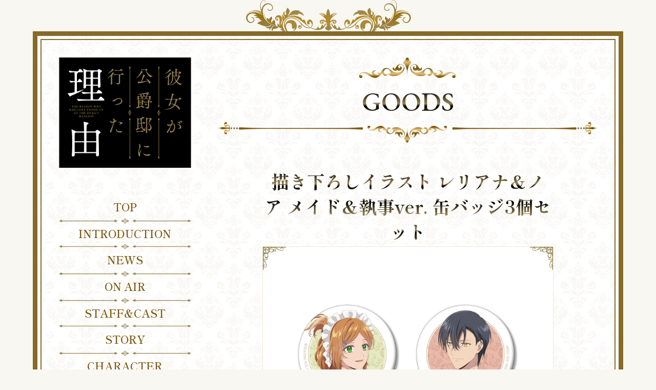

--- FILE ---
content_type: text/html; charset=UTF-8
request_url: https://koshakutei.com/goods/%E6%8F%8F%E3%81%8D%E4%B8%8B%E3%82%8D%E3%81%97%E3%82%A4%E3%83%A9%E3%82%B9%E3%83%88-%E3%83%AC%E3%83%AA%E3%82%A2%E3%83%8A%EF%BC%86%E3%83%8E%E3%82%A2-%E3%83%A1%E3%82%A4%E3%83%89%EF%BC%86%E5%9F%B7-3/
body_size: 6209
content:
<!doctype html>
<html lang="ja" prefix="og: http://ogp.me/ns#">
<head>
<meta charset="UTF-8" />
<meta http-equiv="X-UA-Compatible" content="IE=edge" />
<meta name="viewport" content="width=device-width, initial-scale=1" />
<title>  描き下ろしイラスト レリアナ＆ノア メイド＆執事ver. 缶バッジ3個セット | アニメ「彼女が公爵邸に行った理由」公式サイト</title>
<meta name="format-detection" content="telephone=no" />	
<meta name="description" content="漫画アプリで4000万件以上の「いいね！」を獲得！連載配信だけでなく書籍でも大人気の、転生ラブストーリー" />
<meta name="keywords" content="公爵邸,彼女が公爵邸に行った理由" />
<meta name="author" content="アニメ「彼女が公爵邸に行った理由」公式サイト" />
<meta name="copyright" content="(C)Whale・Milcha 2017／D&C WEBTOON Biz／「彼女が公爵邸に行った理由」製作委員会" />
<meta name="twitter:card" content="summary_large_image" />
<meta name="twitter:site" content="@koshakutei" />
<meta name="twitter:title" content="アニメ「彼女が公爵邸に行った理由」公式サイト"/>
<meta name="twitter:description" content="2023年4月放送開始">
<meta name="twitter:image" content="https://koshakutei.com/wp-content/themes/koshakutei-anime/images/common_img/ogp.png" />
<meta property="og:url" content="https://koshakutei.com"/>
<meta property="og:type" content="website" />
<meta property="og:title" content="アニメ「彼女が公爵邸に行った理由」公式サイト" />
<meta property="og:description" content="2023年4月放送開始">
<meta property="og:site_name" content="アニメ「彼女が公爵邸に行った理由」公式サイト" />
<meta property="og:image" content="https://koshakutei.com/wp-content/themes/koshakutei-anime/images/common_img/ogp.png" />	
<link rel="shortcut icon" href="https://koshakutei.com/wp-content/themes/koshakutei-anime/images/common/favicon.ico" />
<link rel="apple-touch-icon" href="https://koshakutei.com/wp-content/themes/koshakutei-anime/images/common/apple-touch-icon.png" />
<link rel="stylesheet" href="https://koshakutei.com/wp-content/themes/koshakutei-anime/style.css???" />
<link rel="stylesheet" type="text/css" href="https://koshakutei.com/wp-content/themes/koshakutei-anime/common.css?0??">
<link rel="stylesheet" href="https://use.fontawesome.com/releases/v5.3.1/css/all.css" integrity="sha384-mzrmE5qonljUremFsqc01SB46JvROS7bZs3IO2EmfFsd15uHvIt+Y8vEf7N7fWAU" crossorigin="anonymous">
<link rel="stylesheet" type="text/css" href="https://koshakutei.com/wp-content/themes/koshakutei-anime/css/goods.css??">
<!-- Global site tag (gtag.js) - Google Analytics -->
<script async src="https://www.googletagmanager.com/gtag/js?id=G-6M8SDZ3LZF"></script>
<script>
  window.dataLayer = window.dataLayer || [];
  function gtag(){dataLayer.push(arguments);}
  gtag('js', new Date());

  gtag('config', 'G-6M8SDZ3LZF');
</script>
<meta name='robots' content='max-image-preview:large' />
<script type="text/javascript">
window._wpemojiSettings = {"baseUrl":"https:\/\/s.w.org\/images\/core\/emoji\/14.0.0\/72x72\/","ext":".png","svgUrl":"https:\/\/s.w.org\/images\/core\/emoji\/14.0.0\/svg\/","svgExt":".svg","source":{"concatemoji":"https:\/\/koshakutei.com\/wp-includes\/js\/wp-emoji-release.min.js?ver=6.1.1"}};
/*! This file is auto-generated */
!function(e,a,t){var n,r,o,i=a.createElement("canvas"),p=i.getContext&&i.getContext("2d");function s(e,t){var a=String.fromCharCode,e=(p.clearRect(0,0,i.width,i.height),p.fillText(a.apply(this,e),0,0),i.toDataURL());return p.clearRect(0,0,i.width,i.height),p.fillText(a.apply(this,t),0,0),e===i.toDataURL()}function c(e){var t=a.createElement("script");t.src=e,t.defer=t.type="text/javascript",a.getElementsByTagName("head")[0].appendChild(t)}for(o=Array("flag","emoji"),t.supports={everything:!0,everythingExceptFlag:!0},r=0;r<o.length;r++)t.supports[o[r]]=function(e){if(p&&p.fillText)switch(p.textBaseline="top",p.font="600 32px Arial",e){case"flag":return s([127987,65039,8205,9895,65039],[127987,65039,8203,9895,65039])?!1:!s([55356,56826,55356,56819],[55356,56826,8203,55356,56819])&&!s([55356,57332,56128,56423,56128,56418,56128,56421,56128,56430,56128,56423,56128,56447],[55356,57332,8203,56128,56423,8203,56128,56418,8203,56128,56421,8203,56128,56430,8203,56128,56423,8203,56128,56447]);case"emoji":return!s([129777,127995,8205,129778,127999],[129777,127995,8203,129778,127999])}return!1}(o[r]),t.supports.everything=t.supports.everything&&t.supports[o[r]],"flag"!==o[r]&&(t.supports.everythingExceptFlag=t.supports.everythingExceptFlag&&t.supports[o[r]]);t.supports.everythingExceptFlag=t.supports.everythingExceptFlag&&!t.supports.flag,t.DOMReady=!1,t.readyCallback=function(){t.DOMReady=!0},t.supports.everything||(n=function(){t.readyCallback()},a.addEventListener?(a.addEventListener("DOMContentLoaded",n,!1),e.addEventListener("load",n,!1)):(e.attachEvent("onload",n),a.attachEvent("onreadystatechange",function(){"complete"===a.readyState&&t.readyCallback()})),(e=t.source||{}).concatemoji?c(e.concatemoji):e.wpemoji&&e.twemoji&&(c(e.twemoji),c(e.wpemoji)))}(window,document,window._wpemojiSettings);
</script>
<style type="text/css">
img.wp-smiley,
img.emoji {
	display: inline !important;
	border: none !important;
	box-shadow: none !important;
	height: 1em !important;
	width: 1em !important;
	margin: 0 0.07em !important;
	vertical-align: -0.1em !important;
	background: none !important;
	padding: 0 !important;
}
</style>
	<link rel='stylesheet' id='wp-block-library-css' href='https://koshakutei.com/wp-includes/css/dist/block-library/style.min.css?ver=6.1.1' type='text/css' media='all' />
<link rel='stylesheet' id='classic-theme-styles-css' href='https://koshakutei.com/wp-includes/css/classic-themes.min.css?ver=1' type='text/css' media='all' />
<style id='global-styles-inline-css' type='text/css'>
body{--wp--preset--color--black: #000000;--wp--preset--color--cyan-bluish-gray: #abb8c3;--wp--preset--color--white: #ffffff;--wp--preset--color--pale-pink: #f78da7;--wp--preset--color--vivid-red: #cf2e2e;--wp--preset--color--luminous-vivid-orange: #ff6900;--wp--preset--color--luminous-vivid-amber: #fcb900;--wp--preset--color--light-green-cyan: #7bdcb5;--wp--preset--color--vivid-green-cyan: #00d084;--wp--preset--color--pale-cyan-blue: #8ed1fc;--wp--preset--color--vivid-cyan-blue: #0693e3;--wp--preset--color--vivid-purple: #9b51e0;--wp--preset--gradient--vivid-cyan-blue-to-vivid-purple: linear-gradient(135deg,rgba(6,147,227,1) 0%,rgb(155,81,224) 100%);--wp--preset--gradient--light-green-cyan-to-vivid-green-cyan: linear-gradient(135deg,rgb(122,220,180) 0%,rgb(0,208,130) 100%);--wp--preset--gradient--luminous-vivid-amber-to-luminous-vivid-orange: linear-gradient(135deg,rgba(252,185,0,1) 0%,rgba(255,105,0,1) 100%);--wp--preset--gradient--luminous-vivid-orange-to-vivid-red: linear-gradient(135deg,rgba(255,105,0,1) 0%,rgb(207,46,46) 100%);--wp--preset--gradient--very-light-gray-to-cyan-bluish-gray: linear-gradient(135deg,rgb(238,238,238) 0%,rgb(169,184,195) 100%);--wp--preset--gradient--cool-to-warm-spectrum: linear-gradient(135deg,rgb(74,234,220) 0%,rgb(151,120,209) 20%,rgb(207,42,186) 40%,rgb(238,44,130) 60%,rgb(251,105,98) 80%,rgb(254,248,76) 100%);--wp--preset--gradient--blush-light-purple: linear-gradient(135deg,rgb(255,206,236) 0%,rgb(152,150,240) 100%);--wp--preset--gradient--blush-bordeaux: linear-gradient(135deg,rgb(254,205,165) 0%,rgb(254,45,45) 50%,rgb(107,0,62) 100%);--wp--preset--gradient--luminous-dusk: linear-gradient(135deg,rgb(255,203,112) 0%,rgb(199,81,192) 50%,rgb(65,88,208) 100%);--wp--preset--gradient--pale-ocean: linear-gradient(135deg,rgb(255,245,203) 0%,rgb(182,227,212) 50%,rgb(51,167,181) 100%);--wp--preset--gradient--electric-grass: linear-gradient(135deg,rgb(202,248,128) 0%,rgb(113,206,126) 100%);--wp--preset--gradient--midnight: linear-gradient(135deg,rgb(2,3,129) 0%,rgb(40,116,252) 100%);--wp--preset--duotone--dark-grayscale: url('#wp-duotone-dark-grayscale');--wp--preset--duotone--grayscale: url('#wp-duotone-grayscale');--wp--preset--duotone--purple-yellow: url('#wp-duotone-purple-yellow');--wp--preset--duotone--blue-red: url('#wp-duotone-blue-red');--wp--preset--duotone--midnight: url('#wp-duotone-midnight');--wp--preset--duotone--magenta-yellow: url('#wp-duotone-magenta-yellow');--wp--preset--duotone--purple-green: url('#wp-duotone-purple-green');--wp--preset--duotone--blue-orange: url('#wp-duotone-blue-orange');--wp--preset--font-size--small: 13px;--wp--preset--font-size--medium: 20px;--wp--preset--font-size--large: 36px;--wp--preset--font-size--x-large: 42px;--wp--preset--spacing--20: 0.44rem;--wp--preset--spacing--30: 0.67rem;--wp--preset--spacing--40: 1rem;--wp--preset--spacing--50: 1.5rem;--wp--preset--spacing--60: 2.25rem;--wp--preset--spacing--70: 3.38rem;--wp--preset--spacing--80: 5.06rem;}:where(.is-layout-flex){gap: 0.5em;}body .is-layout-flow > .alignleft{float: left;margin-inline-start: 0;margin-inline-end: 2em;}body .is-layout-flow > .alignright{float: right;margin-inline-start: 2em;margin-inline-end: 0;}body .is-layout-flow > .aligncenter{margin-left: auto !important;margin-right: auto !important;}body .is-layout-constrained > .alignleft{float: left;margin-inline-start: 0;margin-inline-end: 2em;}body .is-layout-constrained > .alignright{float: right;margin-inline-start: 2em;margin-inline-end: 0;}body .is-layout-constrained > .aligncenter{margin-left: auto !important;margin-right: auto !important;}body .is-layout-constrained > :where(:not(.alignleft):not(.alignright):not(.alignfull)){max-width: var(--wp--style--global--content-size);margin-left: auto !important;margin-right: auto !important;}body .is-layout-constrained > .alignwide{max-width: var(--wp--style--global--wide-size);}body .is-layout-flex{display: flex;}body .is-layout-flex{flex-wrap: wrap;align-items: center;}body .is-layout-flex > *{margin: 0;}:where(.wp-block-columns.is-layout-flex){gap: 2em;}.has-black-color{color: var(--wp--preset--color--black) !important;}.has-cyan-bluish-gray-color{color: var(--wp--preset--color--cyan-bluish-gray) !important;}.has-white-color{color: var(--wp--preset--color--white) !important;}.has-pale-pink-color{color: var(--wp--preset--color--pale-pink) !important;}.has-vivid-red-color{color: var(--wp--preset--color--vivid-red) !important;}.has-luminous-vivid-orange-color{color: var(--wp--preset--color--luminous-vivid-orange) !important;}.has-luminous-vivid-amber-color{color: var(--wp--preset--color--luminous-vivid-amber) !important;}.has-light-green-cyan-color{color: var(--wp--preset--color--light-green-cyan) !important;}.has-vivid-green-cyan-color{color: var(--wp--preset--color--vivid-green-cyan) !important;}.has-pale-cyan-blue-color{color: var(--wp--preset--color--pale-cyan-blue) !important;}.has-vivid-cyan-blue-color{color: var(--wp--preset--color--vivid-cyan-blue) !important;}.has-vivid-purple-color{color: var(--wp--preset--color--vivid-purple) !important;}.has-black-background-color{background-color: var(--wp--preset--color--black) !important;}.has-cyan-bluish-gray-background-color{background-color: var(--wp--preset--color--cyan-bluish-gray) !important;}.has-white-background-color{background-color: var(--wp--preset--color--white) !important;}.has-pale-pink-background-color{background-color: var(--wp--preset--color--pale-pink) !important;}.has-vivid-red-background-color{background-color: var(--wp--preset--color--vivid-red) !important;}.has-luminous-vivid-orange-background-color{background-color: var(--wp--preset--color--luminous-vivid-orange) !important;}.has-luminous-vivid-amber-background-color{background-color: var(--wp--preset--color--luminous-vivid-amber) !important;}.has-light-green-cyan-background-color{background-color: var(--wp--preset--color--light-green-cyan) !important;}.has-vivid-green-cyan-background-color{background-color: var(--wp--preset--color--vivid-green-cyan) !important;}.has-pale-cyan-blue-background-color{background-color: var(--wp--preset--color--pale-cyan-blue) !important;}.has-vivid-cyan-blue-background-color{background-color: var(--wp--preset--color--vivid-cyan-blue) !important;}.has-vivid-purple-background-color{background-color: var(--wp--preset--color--vivid-purple) !important;}.has-black-border-color{border-color: var(--wp--preset--color--black) !important;}.has-cyan-bluish-gray-border-color{border-color: var(--wp--preset--color--cyan-bluish-gray) !important;}.has-white-border-color{border-color: var(--wp--preset--color--white) !important;}.has-pale-pink-border-color{border-color: var(--wp--preset--color--pale-pink) !important;}.has-vivid-red-border-color{border-color: var(--wp--preset--color--vivid-red) !important;}.has-luminous-vivid-orange-border-color{border-color: var(--wp--preset--color--luminous-vivid-orange) !important;}.has-luminous-vivid-amber-border-color{border-color: var(--wp--preset--color--luminous-vivid-amber) !important;}.has-light-green-cyan-border-color{border-color: var(--wp--preset--color--light-green-cyan) !important;}.has-vivid-green-cyan-border-color{border-color: var(--wp--preset--color--vivid-green-cyan) !important;}.has-pale-cyan-blue-border-color{border-color: var(--wp--preset--color--pale-cyan-blue) !important;}.has-vivid-cyan-blue-border-color{border-color: var(--wp--preset--color--vivid-cyan-blue) !important;}.has-vivid-purple-border-color{border-color: var(--wp--preset--color--vivid-purple) !important;}.has-vivid-cyan-blue-to-vivid-purple-gradient-background{background: var(--wp--preset--gradient--vivid-cyan-blue-to-vivid-purple) !important;}.has-light-green-cyan-to-vivid-green-cyan-gradient-background{background: var(--wp--preset--gradient--light-green-cyan-to-vivid-green-cyan) !important;}.has-luminous-vivid-amber-to-luminous-vivid-orange-gradient-background{background: var(--wp--preset--gradient--luminous-vivid-amber-to-luminous-vivid-orange) !important;}.has-luminous-vivid-orange-to-vivid-red-gradient-background{background: var(--wp--preset--gradient--luminous-vivid-orange-to-vivid-red) !important;}.has-very-light-gray-to-cyan-bluish-gray-gradient-background{background: var(--wp--preset--gradient--very-light-gray-to-cyan-bluish-gray) !important;}.has-cool-to-warm-spectrum-gradient-background{background: var(--wp--preset--gradient--cool-to-warm-spectrum) !important;}.has-blush-light-purple-gradient-background{background: var(--wp--preset--gradient--blush-light-purple) !important;}.has-blush-bordeaux-gradient-background{background: var(--wp--preset--gradient--blush-bordeaux) !important;}.has-luminous-dusk-gradient-background{background: var(--wp--preset--gradient--luminous-dusk) !important;}.has-pale-ocean-gradient-background{background: var(--wp--preset--gradient--pale-ocean) !important;}.has-electric-grass-gradient-background{background: var(--wp--preset--gradient--electric-grass) !important;}.has-midnight-gradient-background{background: var(--wp--preset--gradient--midnight) !important;}.has-small-font-size{font-size: var(--wp--preset--font-size--small) !important;}.has-medium-font-size{font-size: var(--wp--preset--font-size--medium) !important;}.has-large-font-size{font-size: var(--wp--preset--font-size--large) !important;}.has-x-large-font-size{font-size: var(--wp--preset--font-size--x-large) !important;}
.wp-block-navigation a:where(:not(.wp-element-button)){color: inherit;}
:where(.wp-block-columns.is-layout-flex){gap: 2em;}
.wp-block-pullquote{font-size: 1.5em;line-height: 1.6;}
</style>
<link rel='stylesheet' id='dflip-icons-style-css' href='https://koshakutei.com/wp-content/plugins/3d-flipbook-dflip-lite/assets/css/themify-icons.min.css?ver=1.7.35' type='text/css' media='all' />
<link rel='stylesheet' id='dflip-style-css' href='https://koshakutei.com/wp-content/plugins/3d-flipbook-dflip-lite/assets/css/dflip.min.css?ver=1.7.35' type='text/css' media='all' />
<script type='text/javascript' src='https://koshakutei.com/wp-includes/js/jquery/jquery.min.js?ver=3.6.1' id='jquery-core-js'></script>
<script type='text/javascript' src='https://koshakutei.com/wp-includes/js/jquery/jquery-migrate.min.js?ver=3.3.2' id='jquery-migrate-js'></script>
<link rel="https://api.w.org/" href="https://koshakutei.com/wp-json/" /><link rel="EditURI" type="application/rsd+xml" title="RSD" href="https://koshakutei.com/xmlrpc.php?rsd" />
<link rel="wlwmanifest" type="application/wlwmanifest+xml" href="https://koshakutei.com/wp-includes/wlwmanifest.xml" />
<link rel="canonical" href="https://koshakutei.com/goods/%e6%8f%8f%e3%81%8d%e4%b8%8b%e3%82%8d%e3%81%97%e3%82%a4%e3%83%a9%e3%82%b9%e3%83%88-%e3%83%ac%e3%83%aa%e3%82%a2%e3%83%8a%ef%bc%86%e3%83%8e%e3%82%a2-%e3%83%a1%e3%82%a4%e3%83%89%ef%bc%86%e5%9f%b7-3/" />
<link rel='shortlink' href='https://koshakutei.com/?p=855' />
<link rel="alternate" type="application/json+oembed" href="https://koshakutei.com/wp-json/oembed/1.0/embed?url=https%3A%2F%2Fkoshakutei.com%2Fgoods%2F%25e6%258f%258f%25e3%2581%258d%25e4%25b8%258b%25e3%2582%258d%25e3%2581%2597%25e3%2582%25a4%25e3%2583%25a9%25e3%2582%25b9%25e3%2583%2588-%25e3%2583%25ac%25e3%2583%25aa%25e3%2582%25a2%25e3%2583%258a%25ef%25bc%2586%25e3%2583%258e%25e3%2582%25a2-%25e3%2583%25a1%25e3%2582%25a4%25e3%2583%2589%25ef%25bc%2586%25e5%259f%25b7-3%2F" />
<link rel="alternate" type="text/xml+oembed" href="https://koshakutei.com/wp-json/oembed/1.0/embed?url=https%3A%2F%2Fkoshakutei.com%2Fgoods%2F%25e6%258f%258f%25e3%2581%258d%25e4%25b8%258b%25e3%2582%258d%25e3%2581%2597%25e3%2582%25a4%25e3%2583%25a9%25e3%2582%25b9%25e3%2583%2588-%25e3%2583%25ac%25e3%2583%25aa%25e3%2582%25a2%25e3%2583%258a%25ef%25bc%2586%25e3%2583%258e%25e3%2582%25a2-%25e3%2583%25a1%25e3%2582%25a4%25e3%2583%2589%25ef%25bc%2586%25e5%259f%25b7-3%2F&#038;format=xml" />
<script data-cfasync="false"> var dFlipLocation = "https://koshakutei.com/wp-content/plugins/3d-flipbook-dflip-lite/assets/"; var dFlipWPGlobal = {"text":{"toggleSound":"Turn on\/off Sound","toggleThumbnails":"Toggle Thumbnails","toggleOutline":"Toggle Outline\/Bookmark","previousPage":"Previous Page","nextPage":"Next Page","toggleFullscreen":"Toggle Fullscreen","zoomIn":"Zoom In","zoomOut":"Zoom Out","toggleHelp":"Toggle Help","singlePageMode":"Single Page Mode","doublePageMode":"Double Page Mode","downloadPDFFile":"Download PDF File","gotoFirstPage":"Goto First Page","gotoLastPage":"Goto Last Page","share":"Share","mailSubject":"I wanted you to see this FlipBook","mailBody":"Check out this site {{url}}","loading":"DearFlip: Loading "},"moreControls":"download,pageMode,startPage,endPage,sound","hideControls":"","scrollWheel":"true","backgroundColor":"#777","backgroundImage":"","height":"auto","paddingLeft":"20","paddingRight":"20","controlsPosition":"bottom","duration":800,"soundEnable":"true","enableDownload":"true","enableAnnotation":"false","enableAnalytics":"false","webgl":"true","hard":"none","maxTextureSize":"1600","rangeChunkSize":"524288","zoomRatio":1.5,"stiffness":3,"pageMode":"0","singlePageMode":"0","pageSize":"0","autoPlay":"false","autoPlayDuration":5000,"autoPlayStart":"false","linkTarget":"2","sharePrefix":"dearflip-"};</script></head>
<body class="goods-template-default single single-goods postid-855">
<div id="wrapper">
<div id="container">
<div id="containeAll">
<header>
<div class="headerContents">
<h1><a href="https://koshakutei.com/"><img src="https://koshakutei.com/wp-content/themes/koshakutei-anime/images/header/logo.png" alt="アニメ「彼女が公爵邸に行った理由」公式サイト"></a></h1>
<nav class="nav">
<a class="nav-button" href="#"><span></span></a>
<div class="cont-global-navi">
<ul>
<li><a href="https://koshakutei.com/">TOP</a></li>
<li><a href="https://koshakutei.com/introduction/">INTRODUCTION</a></li>
<li><a href="https://koshakutei.com/news/">NEWS</a></li>
<li><a href="https://koshakutei.com/onair/">ON AIR</a></li>
<li><a href="https://koshakutei.com/staffcast/">STAFF&amp;CAST</a></li>
<li><a href="https://koshakutei.com/story/">STORY</a></li>
<li><a href="https://koshakutei.com/character/">CHARACTER</a></li>
<li><a href="https://koshakutei.com/music/">MUSIC</a></li>
<li><a href="https://koshakutei.com/blu-ray/">Blu-ray</a></li>
<li><a href="https://koshakutei.com/goods/">GOODS</a></li>
<li><a href="https://koshakutei.com/books/">BOOKS</a></li>
<li><a href="https://koshakutei.com/movie/">MOVIE</a></li>
<li><a href="https://koshakutei.com/special/">SPECIAL</a></li>
</ul>
</div>
</nav>
</div>
</header>
<main id="mainContents">
<h2><span>GOODS</span></h2>
<div id="contents" class="goods">
<div class="goodsContents">
<h3>描き下ろしイラスト レリアナ＆ノア メイド＆執事ver. 缶バッジ3個セット</h3>
<div class="goods__photo">
<figure><img src="https://koshakutei.com/wp-content/uploads/2023/05/描き下ろしイラスト-レリアナ＆ノア-メイド＆執事ver.-缶バッジ3個セット.jpg" /></figure>
</div>
<div class="goods__spec">
<div class="txt"><p>描き下ろしイラストを缶バッジに仕上げました。<br />
カバンや小物につけたり、お部屋に並べて飾ったり、キャラクターとの日常をお楽しみください。</p>
</div>
<dl>
<dt>【発売日】</dt>
<dd>2023年6月17日</dd>
</dl>
	
<dl>
<dt>【価　格】</dt>
<dd>1,320円(税込)</dd>
</dl>
<dl>
<dt>【発売元】</dt>
<dd>株式会社arma bianca</dd>
</dl>
	
<dl>
<dt>【仕　様】</dt>
<dd>全1種（3個セット）<br />
サイズ：（約）直径56mm</dd>
</dl>
		
<dl>
<dt>【URL】</dt>
<dd><a href="https://amnibus.com/products/title/1075" target="_blank">https://amnibus.com/products/title/1075</a></dd>
</dl>
	
	
</div>
</div>
<div class="goBack">
<div><a href="https://koshakutei.com/goods" class="btn">GOODS TOP</a></div>
</div>
<!-- /goods end -->
</div>
</main>
</div>
<!-- /containerAll end -->
</div>
<!-- /container end -->
</div>
<!-- /wrapper end -->
<footer>
<p class="copyright"><small>&copy;Whale・Milcha 2017／D&amp;C MEDIA／「彼女が公爵邸に行った理由」製作委員会</small></p>
</footer>
<script src="https://code.jquery.com/jquery-3.4.1.min.js"
integrity="sha256-CSXorXvZcTkaix6Yvo6HppcZGetbYMGWSFlBw8HfCJo=" crossorigin="anonymous"></script>
<script  src="https://koshakutei.com/wp-content/themes/koshakutei-anime/js/commonnav.js??"></script>
<script type='text/javascript' src='https://koshakutei.com/wp-content/plugins/3d-flipbook-dflip-lite/assets/js/dflip.min.js?ver=1.7.35' id='dflip-script-js'></script>
</body>
</html>

--- FILE ---
content_type: text/css
request_url: https://koshakutei.com/wp-content/themes/koshakutei-anime/style.css???
body_size: 221
content:
@charset "UTF-8";
/*
Theme Name: koshakutei.com
Description: アニメ「彼女が公爵邸に行った理由」公式サイト
Author: Whale・Milcha 2017／D&C WEBTOON Biz／「彼女が公爵邸に行った理由」製作委員会
*/

--- FILE ---
content_type: text/css
request_url: https://koshakutei.com/wp-content/themes/koshakutei-anime/common.css?0??
body_size: 3483
content:
@charset "UTF-8";
@import url("https://fonts.googleapis.com/css2?family=EB+Garamond:wght@400;500;600;700&display=swap");
@import url("https://fonts.googleapis.com/css2?family=Shippori+Mincho:wght@400;500;600;700;800&display=swap");
@import url("https://fonts.googleapis.com/css2?family=Gwendolyn:wght@700&display=swap");
@import url("https://fonts.googleapis.com/css2?family=Zen+Antique+Soft&display=swap");
@import url("https://cdn.jsdelivr.net/npm/yakuhanjp@3.1.0/dist/css/yakuhanjp.min.css");
html, body, div, span, applet, object, iframe, h1, h2, h3, h4, h5, h6, p, blockquote, pre, a, abbr, acronym, address, big, cite, code, del, dfn, em, img, ins, kbd, q, s, samp, small, strike, strong, sub, sup, tt, var, b, u, i, center, dl, dt, dd, ol, ul, li, fieldset, form, label, legend, table, caption, tbody, tfoot, thead, tr, th, td, article, aside, canvas, details, embed, figure, figcaption, footer, header, hgroup, menu, nav, output, ruby, section, summary, time, mark, audio, video {
  margin: 0;
  padding: 0;
  border: 0;
  font-size: 100%;
  font: inherit;
  vertical-align: baseline;
}
article, aside, details, figcaption, figure, footer, header, hgroup, menu, nav, section {
  display: block;
}
ol, ul {
  list-style: none;
}
blockquote, q {
  quotes: none;
}
blockquote:before, blockquote:after, q:before, q:after {
  content: "";
  content: none;
}
table {
  border-collapse: collapse;
  border-spacing: 0;
}
img {
  vertical-align: bottom;
  max-width: 100%;
}
pre {
  white-space: pre-wrap;
}
*,
*:before,
*:after {
  box-sizing: inherit;
}
body {
  display:none;
  font-size: 87.5%;
  line-height: 1.42857;
  text-align: center;
  -webkit-text-size-adjust: 100%;
  -moz-text-size-adjust: 100%;
       text-size-adjust: 100%;
  box-sizing: border-box;
  font-family: sans-serif;
  width: 100%;
  height: 100vh;
  background: #f9f7f1;
}
a {
  color: #846b28;
  text-decoration: none;
}
a:hover {
  color: #000000;
  transition: color 0.5s;
}
body, #wrapper {
  position: relative;
  width: 100%;
}
#wrapper {
  text-align: center;
  align-items: stretch;
  font-family: "Shippori Mincho", serif;
  font-weight: 600;
  line-height: 1.4;
  padding-top: 6.81vw;
  background: url("images/bg/decorative_lines.png") no-repeat top center;
  background-size: auto 6.81vw;
}
@media screen and (min-width: 897px) {
  #wrapper {
    margin: 0 auto;
    padding-top: 61px;
    background-size: auto 61px;
  }
}
#wrapper #container {
  width: 100%;
  border: solid 1.23vw #846b28;
  position: relative;
  margin: 0 auto 1vh;
  padding: 0;
  background: url("images/bg/bg.png") repeat top left;
}
@media screen and (min-width: 897px) {
  #wrapper #container {
    border: solid 9px #846b28;
    width: min(1345px, 90%);
    display: flex;
  }
}
#wrapper #container #containeAll {
  border: solid 0.45vw #846b28;
  margin: 1%;
  width: 98%;
  padding: 5.58vw;
	padding: 1vw;
  min-height: 600px;
}
@media screen and (min-width: 897px) {
  #wrapper #container #containeAll {
    display: flex;
    border: solid 2px #846b28;
    padding: 3%;
    margin: 0.5%;
    width: 99%;
  }
}
#wrapper #container #containeAll header {
  display: flex;
  justify-content: space-between;
  z-index: 5;
}
@media screen and (min-width: 897px) {
  #wrapper #container #containeAll header {
    display: block;
    width: 25%;
    width: min(302px, 25%);
  }
}
#wrapper #container #containeAll header h1 {
  width: 20%;
  margin: 1.12vw 0 0 1.12vw;
}
@media screen and (min-width: 897px) {
  #wrapper #container #containeAll header h1 {
    width: 100%;
  margin: 0;
  }
}
#wrapper #container #containeAll header .nav-button, #wrapper #container #containeAll header .nav-button span {
  display: inline-block;
  box-sizing: border-box;
}
#wrapper #container #containeAll header .headerContents {
  display: flex;
  justify-content: space-between;
}
@media screen and (min-width: 897px) {
  #wrapper #container #containeAll header .headerContents {
    display: block;
  }
}





#wrapper #container #containeAll header .headerContents .nav-button {
  z-index: 20;
}
@media screen and (min-width: 897px) {
#wrapper #container #containeAll header .headerContents .nav-button {
  position: relative;
  }
}
#wrapper #container #containeAll header .headerContents .nav-button:hover {
  cursor: pointer;
  transition: 1s;
}
#wrapper #container #containeAll header .headerContents .nav-button span {
  position: absolute;
  top: 0;
  right: 0;
  width: 100%;
  height: 100%;
  margin: 0;
  background: url(images/header/menu.png) no-repeat top right;
  background-size: contain;
z-index: 11;
}
#wrapper #container #containeAll header .headerContents .nav-button.active span {
  background: url(images/header/close.png) no-repeat top right;
  background-size: contain;
}
#wrapper #container #containeAll header .headerContents .cont-global-navi {
display: none;
transition: 0.3s ease-in-out;
position: fixed;
right: 0;
top: 0;
z-index: 10;
width: 100%;
height: 100%;
overflow: scroll;
background: url("images/bg/bg_sm.png") repeat top left;
background: url("images/bg/bg.png") repeat top left;
animation-name:fadeInAnime;
animation-duration:1s;
animation-fill-mode:forwards;
animation-fill-mode:both;
opacity:0;
}
#wrapper #container #containeAll header .headerContents .cont-global-navi::before {
  position: absolute;
  content: "";
  top: 0;
  left: 0;
  right: 0;
  margin: auto;
  display: block;
  width: 100%;
  height: 4.46vw;
 border-bottom: solid 1.23vw #846b28;
  background: url("images/bg/decorative_lines.png") no-repeat top center;
  background-size: contain;
  padding-top: 6.81vw;
  background-size: auto 6.81vw;
}
@media screen and (min-width: 897px) {
#wrapper #container #containeAll header .headerContents .cont-global-navi {
margin: 3vw auto 1.28vw;
display: block;
position: static;
border-top: none;
background: none;
overflow: hidden;
}
#wrapper #container #containeAll header .headerContents .cont-global-navi::before {
content: none;
}
}
@media screen and (min-width: 1345px) {
#wrapper #container #containeAll header .headerContents .cont-global-navi {
margin: 40px auto 30px;
margin: 20px auto;
}
}
#wrapper #container #containeAll header .headerContents .cont-global-navi.open {
display: block;
padding-top: 20px;
}
#wrapper #container #containeAll header .headerContents .cont-global-navi.close {
display: none;
}
@media screen and (min-width: 897px) {
  #wrapper #container #containeAll header .headerContents .cont-global-navi.close {
    display: block;
  }
}
#wrapper #container #containeAll header .headerContents .nav {
position: fixed;
right: 3.91vw;
top: 10.12vw;
width: 15.63vw;
height: 15.63vw;
z-index: 2;
}
@media screen and (min-width: 897px) {
#wrapper #container #containeAll header .headerContents .nav {
position: static;
width: 100%;
height: auto;
}
}


#wrapper #container #containeAll ul {
width: 90%;
margin: 7vw auto 0;
}
@media screen and (min-width: 897px) {
  #wrapper #container #containeAll ul {
    width: 100%;
    margin: 0 auto;
  }
}
#wrapper #container #containeAll header ul li {
  padding: 0.56vw 0 5.02vw;
  padding: 0.18em 0;
  font-size: clamp(1.375rem, 1.1667rem + 1.0417vw, 1.75rem);
	font-weight:700;
  background-image: repeating-linear-gradient(180deg, rgb(152, 133, 83), rgb(0, 0, 0) 5px, rgb(152, 133, 83) 30px);
  -webkit-background-clip: text;
  -webkit-text-fill-color: transparent;
}
#wrapper #container #containeAll header ul li a {
  display:block;
}
@media screen and (min-width: 897px) {
#wrapper #container #containeAll header ul li {
padding:0.32vw 0 1.45vw;
font-size: clamp(1.125rem, 0.6233rem + 0.8949vw, 1.375rem);
font-weight:600;
-webkit-text-fill-color: #7e5a13;
background: url("images/header/line.png") no-repeat left bottom;
background-size: contain;
}
}
@media screen and (min-width: 1345px) {
#wrapper #container #containeAll header ul li {
padding: 7px 0 19px;
font-size: 22px;
}
}
#wrapper #container #containeAll #mainContents {
margin: 3.35vw auto 5.58vw;
word-break: break-all;
}
@media screen and (min-width: 897px) {
  #wrapper #container #containeAll #mainContents {
    margin: 0 0 5% 5%;
    width: min(879px, 71.5%);
  }
}
#wrapper #container #containeAll #mainContents #contents {
  text-align: center;
}
@media screen and (min-width: 897px) {
  #wrapper #container #containeAll #mainContents #contents {
    margin: 0 auto;
	width: 94%;
  }
}
footer {
  width: 100%;
}
footer .copyright {
text-align: center;
font-size: clamp(0.5rem, 0.3611rem + 0.6944vw, 0.75rem);
font-family: "Shippori Mincho", serif;
font-weight: 600;
margin: 0.5vh auto;
text-shadow: #fff 2px 0, #fff -2px 0, #fff 0 -2px, #fff 0 2px, #fff 2px 2px, #fff -2px 2px, #fff 2px -2px, #fff -2px -2px, #fff 1px 2px, #fff -1px 2px, #fff 1px -2px, #fff -1px -2px, #fff 2px 1px, #fff -2px 1px, #fff 2px -1px, #fff -2px -1px;
}
@media screen and (min-width: 897px) {
footer .copyright {
font-size: 12px;
}
}
#wrapper #container #containeAll .news ul li {
margin: 10px auto 0;
padding: 0 0 10px;
background: url("images/top/top_line.png") no-repeat left bottom;
background-size: contain;
}
@media screen and (min-width: 897px) {
#wrapper #container #containeAll .news ul li {
border-radius: 4px;
background-color: #FFFFFF;
box-shadow: 0px 0px 5px 2px #d3c7b0;
background-image: url(images/common_img/topleft.png), url(images/common_img/bottomright.png);
background-repeat: no-repeat, no-repeat;
background-position: left top, right bottom;
background-size: 5%;
padding: 1.49vw 2.23vw 1.12vw;
margin: 20px auto 0;
}
}
@media screen and (min-width: 1345px) {
#wrapper #container #containeAll .news ul li {
padding: 20px 30px 15px;
}
}
#wrapper #container #containeAll .news ul li dl {
  margin: 0 auto;
  text-align: left;
  color: #7e5a13;
}
#wrapper #container #containeAll .news ul li dl dt {
  font-size: 16px;
  line-height: 1.4rem;
  font-weight: 600;
}
#wrapper #container #containeAll .news ul li dl dd {
font-size: clamp(0.875rem, 0.8056rem + 0.3472vw, 1rem);
  line-height: 2;
  line-height: 1.6em;
  text-align: left;
  color: #000000;
}
@media screen and (min-width: 897px) {
  #wrapper #container #containeAll .news ul li dl dl {
    border-bottom: none;
background:none;
    border-right: #846b28 solid 2px;
    width: 50%;
    padding: 0 50px;
    margin: 1vh 0 0;
}
#wrapper #container #containeAll .news ul li dl dt {
padding-bottom: 0.5vh;
margin-bottom: 1vh;
border-bottom: #846b28 solid 2px;
}
#wrapper #container #containeAll .news ul li dl dd {
font-size: 14px;
}
}
#wrapper #container #containeAll h2 {
  position: relative;
  display: block;
  width: 100%;
  margin: 0 auto 5vw;
  color: #FFFFFF;
  background: url("images/common_img/h2_after.png") no-repeat center bottom;
  background-size: 100% auto;
}
@media (min-width: 897px) {
#wrapper #container #containeAll h2 {
  margin: 0 auto 50px;
}
}
#wrapper #container #containeAll h2::before {
  position: absolute;
  content: "";
  top: 0;
  left: 0;
  right: 0;
  margin: auto;
  display: block;
  width: 100%;
  height: 40px;
  background: url("images/common_img/h2__befor.png") no-repeat top center;
  background-size: contain;
}
#wrapper #container #containeAll h2 span {
  display: block;
  font-family: "EB Garamond", serif;
  color: #846b28;
  font-size: clamp(1.875rem, 1.5278rem + 1.7361vw, 2.5rem);
  font-weight: 500;
  line-height: 1;
  padding: 4.5vw 0;
  background-image: repeating-linear-gradient(180deg, rgb(152, 133, 83), rgb(0, 0, 0) 5px, rgb(152, 133, 83) 30px);
  -webkit-background-clip: text;
  -webkit-text-fill-color: transparent;
}
@media screen and (min-width: 897px) {
  #wrapper #container #containeAll h2 span {
    font-size: clamp(2.5rem, 0.748rem + 3.125vw, 3.375rem);
  }
}
@media (min-width: 897px) {
  #wrapper #container #containeAll h2 span {
    padding-top: calc(2.8125rem + ((1vw - 8.97px) * 2.2321));
    min-height: 0vw;
  }
}
@media (min-width: 1345px) {
  #wrapper #container #containeAll h2 span {
    padding-top: 55px;
  }
}
@media (min-width: 897px) {
  #wrapper #container #containeAll h2 span {
    padding-bottom: calc(2.5rem + ((1vw - 8.97px) * 3.3482));
    min-height: 0vw;
  }
}
@media (min-width: 1345px) {
  #wrapper #container #containeAll h2 span {
    padding-bottom: 55px;
  }
}
@media (min-width: 320px) {
  #wrapper #container #containeAll h2 span {
    padding-bottom: calc(1.875rem + ((1vw - 3.2px) * 4.3403));
    min-height: 0vw;
  }
}
@media (min-width: 896px) {
  #wrapper #container #containeAll h2 span {
    padding-bottom: 55px;
  }
}
@media (min-width: 320px) {
  #wrapper #container #containeAll h2 span {
    padding-top: calc(2.1875rem + ((1vw - 3.2px) * 4.3403));
    min-height: 0vw;
  }
}
@media (min-width: 896px) {
  #wrapper #container #containeAll h2 span {
    padding-top: 60px;
  }
}
@media screen and (max-width: 320px) {
  #wrapper #container #containeAll h2 span {
    padding-top: 30px;
    padding-bottom: 25px;
  }
}
#wrapper #container #containeAll .mov {
  margin: 20px auto .5em;
  border: solid 3px #846b28;
}
@media screen and (min-width: 897px) {
  #wrapper #container #containeAll .mov {
    margin-top: 3.75vw;
  }
}
#wrapper #container #containeAll .mov a {
  display: block;
  position: relative;
}
#wrapper #container #containeAll .mov a:before {
  content: "";
  position: absolute;
  top: 50%;
  left: 50%;
  transform: translate(-50%, -50%);
  -webkit-transform: translate(-50%, -50%);
  -ms-transform: translate(-50%, -50%);
  width: 15.63vw;
  height: 15.85vw;
  background: url(images/common_img/pv_btn.png) no-repeat;
  background-size: 100%;
  transition: all 0.2s;
  opacity: 0.8;
}
@media screen and (min-width: 897px) {
  #wrapper #container #containeAll .mov a:before {
    width: 60px;
    height: 62px;
  }
}
#wrapper #container #containeAll .mov a:hover:before {
  opacity: 1;
}
#wrapper #container #containeAll .newsContents {
margin: 2.23vw auto 0;
text-align: left;
width: 90%;
}
@media screen and (min-width: 897px) {
#wrapper #container #containeAll .newsContents {
margin: 30px auto 0;
padding: 20px 30px 15px;
border-radius: 4px;
background-color: #FFFFFF;
box-shadow: 0px 0px 5px 2px #d3c7b0;
background-image: url(images/common_img/topleft.png), url(images/common_img/bottomright.png);
background-repeat: no-repeat, no-repeat;
background-position: left top, right bottom;
background-size: 5%;
}	
}
#wrapper #container #containeAll .newsContents dl {
/*margin: 0 auto 1.12vw;
padding-bottom: 1.67vw;
border-bottom: #846b28 solid 2px;*/
margin: 2.23vw auto;
padding-bottom: 2.23vw;
background: url("images/top/top_line.png") no-repeat left bottom;
background-size: contain;
font-size: clamp(1.125rem, 1.0556rem + 0.3472vw, 1.25rem);
}
#wrapper #container #containeAll .newsContents dl dt {
font-size: clamp(0.875rem, 0.8056rem + 0.3472vw, 1rem);
line-height: 1.4rem;
color: #7e5a13;
}
#wrapper #container #containeAll .newsContents dl dd {
font-size: clamp(0.875rem, 0.8056rem + 0.3472vw, 1rem);
line-height: 1.6em;
}
#wrapper #container #containeAll .newsContents img {
margin:.5em auto;
}
@media screen and (min-width: 897px) {
#wrapper #container #containeAll .newsContents dl {
padding-bottom: 10px;
font-size:18px;
font-weight:700;
margin: 20px auto;
background:none;
border-bottom: #846b28 solid 2px;
}
#wrapper #container #containeAll .newsContents dl dt {
font-size: 16px;
}
#wrapper #container #containeAll .newsContents dl dd {
font-size: 14px;
}
}
#wrapper #container #containeAll .newsContents .newsrelease {
width:100%;
margin: 0 auto 1em;
line-height: 1.6em;
}
.goBack {
text-align: center;
font-size: clamp(0.875rem, 0.8056rem + 0.3472vw, 1rem);
margin: 6vh auto ;
line-height: 2;
}
@media screen and (min-width: 897px) {
.goBack {
margin: 60px auto ;
}
}
.goBack a.btn {
color: #FFFFFF;
background: linear-gradient(90deg, rgba(132,107,40,1) 0%, rgba(0,0,0,1) 50%, rgba(132,107,40,1) 100%);
background-size: 200% 100%;
border: solid 2px #846b28;
padding: .5em 1.5em .6em;
}
.goBack a.btn:hover {
background-position: 100% 0;
transition: all 0.5s 0s ease;
}
#wrapper #container #containeAll .comingsoon {
color: #846b28;
text-align: center;
font-size: clamp(1.625rem, 1.4167rem + 1.0417vw, 2rem);
font-size: clamp(1.375rem, 1.0972rem + 1.3889vw, 1.875rem);
line-height: 1.2;
margin: 22.32vw auto 0;
}
@media screen and (min-width: 897px) {
#wrapper #container #containeAll .comingsoon {
font-size: 30px;
margin: 20vh auto;
margin: 225px auto;
}
}
@keyframes fadeInAnime{
  from {
    opacity: 0;
  }
  to {
    opacity: 1;
  }
}
@keyframes fadeOutAnime{
  from {
    opacity: 1;
  }
  to {
    opacity: 0;
  }
}

--- FILE ---
content_type: text/css
request_url: https://koshakutei.com/wp-content/themes/koshakutei-anime/css/goods.css??
body_size: 1090
content:
#wrapper #container #containeAll #mainContents #contents {
width: 96%;
}
.goods {
margin: 0 auto;
width:90%;
}
@media screen and (min-width: 897px) {
.goods {
width:100%;
}
}
#wrapper #container #containeAll .goods ul {
display: flex;
flex-wrap: wrap;
justify-content: start;
width: 96%;
}
#wrapper #container #containeAll .goods ul li {
width: 100%;
margin: 0 1.5% 2%;
}
#wrapper #container #containeAll .goods ul li:nth-of-type(3n) {
margin-right: 0;
}

@media screen and (min-width: 480px) {
#wrapper #container #containeAll .goods ul li {
width: 47%;
}
}
@media screen and (min-width: 897px) {
#wrapper #container #containeAll .goods ul li {
width: 30%;
}
}
.goods ul li h3 {
font-size: clamp(14px, 3vw, 16px);
font-weight: 600;
text-align: center;
margin-top: 0.5vh;
}
.goods ul a .goodsLink {
position: relative;
background-color: #f9f5ec;
background-image: url(../images/goods/topleft.png), url(../images/goods/topright.png), url(../images/goods/bottomright.png), url(../images/goods/bottomleft.png);
background-repeat: no-repeat, no-repeat, no-repeat, no-repeat;
background-position: left top, right top, right bottom, left bottom;
background-size: 17%;
height: 70vw;
border: solid 1px #f0e9d7;
}
@media screen and (min-width: 480px) {
.goods ul a .goodsLink {
width: 39.62vw;
height: 39.62vw;
}
}
@media screen and (min-width: 897px) {
.goods ul a .goodsLink {
width: 16.67vw;
height: 16.67vw;
}
}
@media screen and (min-width: 1450px) {
.goods ul a .goodsLink {
width: 250px;
height: 250px;
}
}
.goods ul a .goodsLink img {
max-height: 100%;
position: absolute;
  top: 0;
  right: 0;
  bottom: 0;
  left: 0;
  margin: auto;
padding: 15px;
}
.goods ul a .goodsLink img.noimg {
padding:30%;
opacity:.5;
}
body.single-goods .goodsContents {
margin:0 auto;
width:100%;
}
@media screen and (min-width: 897px) {
body.single-goods .goodsContents {
width:80%;
}
}
body.single-goods .goodsContents h3 {
margin:0 auto 5px;
text-align:center;
font-weight:700;
font-size: clamp(1.5rem, 1.5rem + 0.875vw, 2.375rem);
line-height: 1.4em;
background-image: repeating-linear-gradient(180deg, rgb(152, 133, 83), rgb(0, 0, 0) 5px, rgb(152, 133, 83) 30px);
    -webkit-background-clip: text;
    -webkit-text-fill-color: transparent;
}
body.single-goods .goodsContents .goods__photo {
margin-bottom:2vh;
pointer-events: none;
text-align: center;
background-color: #f9f5ec;
background-color: #FFFFFF;
background-image: url(../images/goods/topleft.png), url(../images/goods/topright.png), url(../images/goods/bottomright.png), url(../images/goods/bottomleft.png);
background-repeat: no-repeat, no-repeat, no-repeat, no-repeat;
background-position: left top, right top, right bottom, left bottom;
background-size: 8%;
border: solid 1px #f0e9d7;
padding: 25px;
}
body.single-goods .goodsContents .goods__photo img.noimg {
padding:32%;
opacity:.5;
}
body.single-goods .goodsContents .goods__spec .txt{
font-size: clamp(14px, 3vw, 16px);
line-height:1.4em;
margin-bottom:2vh;
text-align:left;
}
body.single-goods .goodsContents .goods__spec dl {
margin-bottom:.5vh;
font-weight:700;	
}
@media screen and (min-width: 1100px) {
body.single-goods .goodsContents .goods__spec dl {
display:flex;
justify-content:start;
}
}
body.single-goods .goodsContents .goods__spec dl dt{
font-weight:700;
text-align:left;
color: #846b28;
}
@media screen and (min-width: 1100px) {
body.single-goods .goodsContents .goods__spec dl dt{
width:15%;
}
}
body.single-goods .goodsContents .goods__spec dl dd{
text-align:left;
margin-left:.5em;
}
@media screen and (min-width: 1100px) {
body.single-goods .goodsContents .goods__spec dl dd{
width:82%;
}
}
body.single-goods #wrapper #container #containeAll .goodsContents .goods__spec h2 {
  position: relative;
  display: block;
  width: auto;
  margin: 0 auto;
  color: #000;
  background:none;
}
@media (min-width: 897px) {
body.single-goods #wrapper #container #containeAll .goodsContents .goods__spec h2 {
margin: 0 auto;
}
}
body.single-goods #wrapper #container #containeAll .goodsContents .goods__spec h2::before {
content:none;
}
body.single-goods #wrapper #container #containeAll .goodsContents .goods__spec h2 span {
font-family:inherit;
color: inherit;
font-size: inherit;
font-weight: inherit;
padding:  0;
background-image: none;
}
body.single-goods #wrapper #container #containeAll .goodsContents .goods__spec h3{
margin:0 auto;
text-align:left;
font-weight: inherit;
font-size: inherit;
line-height:inherit;
background-image: #000;
    -webkit-background-clip: text;
    -webkit-text-fill-color:  #000;
}
}
body.single-goods #wrapper #container #containeAll .goodsContents .goods__spec h4,
body.single-goods #wrapper #container #containeAll .goodsContents .goods__spec h5,
body.single-goods #wrapper #container #containeAll .goodsContents .goods__spec h6{
font-family:inherit;
color: inherit;
font-size: inherit;
font-weight: inherit;
line-height:1;
margin: 0 auto;
}

--- FILE ---
content_type: text/javascript
request_url: https://koshakutei.com/wp-content/themes/koshakutei-anime/js/commonnav.js??
body_size: 256
content:
$(function() { $('body').fadeIn(1000); }); $(function() { $(".nav-button").on("click", function() { if ($(this).hasClass("active")) { $(this).removeClass("active"); $(".cont-global-navi") .addClass("close") .removeClass("open"); } else { $(this).addClass("active"); $(".cont-global-navi") .addClass("open") .removeClass("close"); } }); });$('.toggle').on('click',function(){ $('.default').toggle().css('opacity', 0).animate({opacity: 1}, 800); $('.change').toggle().css('opacity', 0).animate({opacity: 1}, 600); });